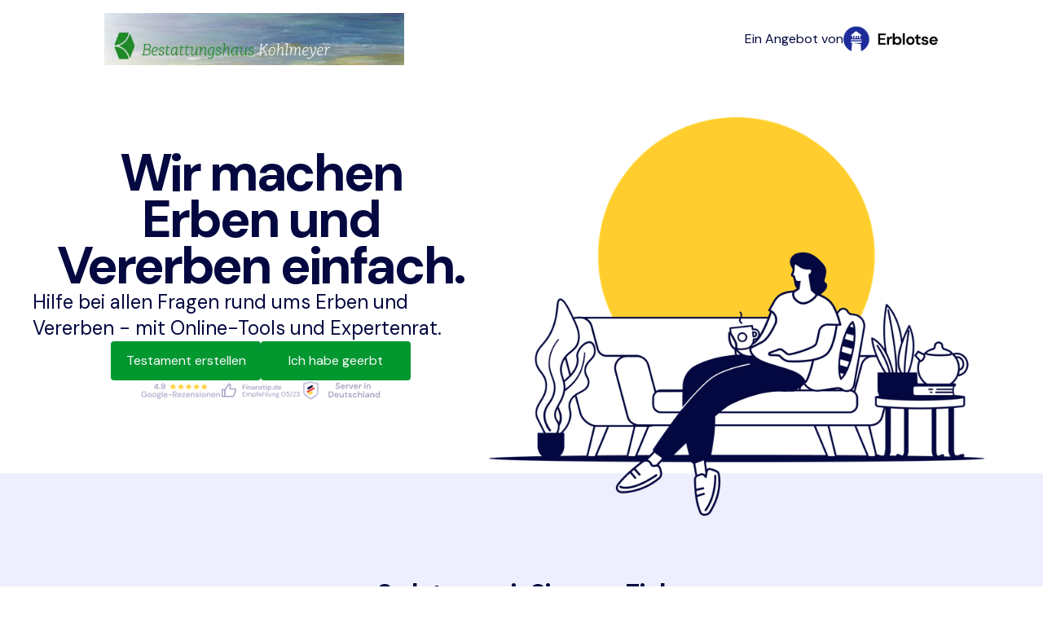

--- FILE ---
content_type: text/html; charset=utf-8
request_url: https://www.erblotse.de/partner/bestattungen-kohlmeyer
body_size: 8409
content:
<!DOCTYPE html><!-- Last Published: Tue Jan 20 2026 10:30:38 GMT+0000 (Coordinated Universal Time) --><html data-wf-domain="www.erblotse.de" data-wf-page="5fbbc18d9cb2ec2b898e5fd9" data-wf-site="5fbbc18d9cb2ec8eaa8e5f4b" lang="de" data-wf-collection="5fbbc18d9cb2ec3edc8e5f54" data-wf-item-slug="bestattungen-kohlmeyer"><head><meta charset="utf-8"/><title>bestattungen-kohlmeyer</title><meta content="Der Erblotse und bestattungen-kohlmeyer – ein starkes Team!" name="description"/><meta content="bestattungen-kohlmeyer" property="og:title"/><meta content="Der Erblotse und bestattungen-kohlmeyer – ein starkes Team!" property="og:description"/><meta content="bestattungen-kohlmeyer" property="twitter:title"/><meta content="Der Erblotse und bestattungen-kohlmeyer – ein starkes Team!" property="twitter:description"/><meta property="og:type" content="website"/><meta content="summary_large_image" name="twitter:card"/><meta content="width=device-width, initial-scale=1" name="viewport"/><meta content="m3LjpaW5vK57Smh2f8SLmn4m_4xnQChACzkTOlRQxJc" name="google-site-verification"/><link href="https://cdn.prod.website-files.com/5fbbc18d9cb2ec8eaa8e5f4b/css/erblotse.webflow.shared.09e8fef49.min.css" rel="stylesheet" type="text/css" integrity="sha384-Cej+9J5K2ag00rCllzcstwhCC/QeQWlQfGZOJGaXYJtnsTq267ydrqQM9gzomdHK" crossorigin="anonymous"/><link href="https://fonts.googleapis.com" rel="preconnect"/><link href="https://fonts.gstatic.com" rel="preconnect" crossorigin="anonymous"/><script src="https://ajax.googleapis.com/ajax/libs/webfont/1.6.26/webfont.js" type="text/javascript"></script><script type="text/javascript">WebFont.load({  google: {    families: ["Droid Serif:400,400italic,700,700italic","DM Mono:regular","DM Sans:regular,500,700"]  }});</script><script type="text/javascript">!function(o,c){var n=c.documentElement,t=" w-mod-";n.className+=t+"js",("ontouchstart"in o||o.DocumentTouch&&c instanceof DocumentTouch)&&(n.className+=t+"touch")}(window,document);</script><link href="https://cdn.prod.website-files.com/5fbbc18d9cb2ec8eaa8e5f4b/6670a1edb674e1d36883aebc_favicon-32.png" rel="shortcut icon" type="image/x-icon"/><link href="https://cdn.prod.website-files.com/5fbbc18d9cb2ec8eaa8e5f4b/6670a1f24e0ef400a9cda84d_favicon-256.png" rel="apple-touch-icon"/><link href="https://www.erblotse.de/partner/bestattungen-kohlmeyer" rel="canonical"/><meta name="viewport" content="width=device-width, initial-scale=1, maximum-scale=1.5" />

<script src="https://erben.erblotse.de/cms-shared.js"></script>

<!-- Google Analytics Integration -->
<script data-cookieconsent="analytics" async src="https://www.googletagmanager.com/gtag/js?id=UA-166340915-1"></script>
<!-- End Google Analytics Integration -->

<!-- Hotjar Integration -->
<script data-cookieconsent="analytics">
  (function (h, o, t, j, a, r) {
    h.hj = h.hj || function () { (h.hj.q = h.hj.q || []).push(arguments) };
    h._hjSettings = { hjid: 2010423, hjsv: 6 };
    a = o.getElementsByTagName('head')[0];
    r = o.createElement('script'); r.async = 1;
    r.src = t + h._hjSettings.hjid + j + h._hjSettings.hjsv;
    a.appendChild(r);
  })(window, document, 'https://static.hotjar.com/c/hotjar-', '.js?sv=');
</script>
<!-- End Hotjar Integration-->

<!-- Facebook Pixel Code -->
<script data-cookieconsent="analytics">
  !function (f, b, e, v, n, t, s) {
    if (f.fbq) return; n = f.fbq = function () {
      n.callMethod ?
        n.callMethod.apply(n, arguments) : n.queue.push(arguments)
    };
    if (!f._fbq) f._fbq = n; n.push = n; n.loaded = !0; n.version = '2.0';
    n.queue = []; t = b.createElement(e); t.async = !0;
    t.src = v; s = b.getElementsByTagName(e)[0];
    s.parentNode.insertBefore(t, s)
  }(window, document, 'script',
    'https://connect.facebook.net/en_US/fbevents.js');
  fbq('init', '1743379302693331');
  fbq('track', 'PageView');
</script>
<noscript>
  <img height="1" width="1" src="https://www.facebook.com/tr?id=1743379302693331&ev=PageView&noscript=1" />
</noscript>
<!-- End Facebook Pixel Code -->

<link rel="stylesheet" href="https://cdnjs.cloudflare.com/ajax/libs/tiny-slider/2.9.4/tiny-slider.css">
<!--[if (lt IE 9)]><script src="https://cdnjs.cloudflare.com/ajax/libs/tiny-slider/2.9.4/min/tiny-slider.helper.ie8.js"></script><![endif]-->

<style>
.tns-slider { display: flex; align-items: stretch; }
.tns-horizontal.tns-subpixel>.tns-item { display: flex; }
</style>

<style>
.erbratgeber-highlight { background: #FDF9EC; padding: 1rem; border-radius: .5rem; }
.erbratgeber-highlight.blue { background: #edeff7; padding: 1rem; border-radius: .5rem; }
</style>

<script src="https://cdnjs.cloudflare.com/ajax/libs/tiny-slider/2.9.2/min/tiny-slider.js"></script>
<!-- NOTE: prior to v2.2.1 tiny-slider.js need to be in <body> --></head><body class="erblotse"><div class="bestatter-header"><img loading="lazy" alt="" src="https://cdn.prod.website-files.com/5fbbc18d9cb2ec3f478e5f55/609f9fa00827ac4f30b26280_Kohlmeyer.jpg" sizes="100vw" srcset="https://cdn.prod.website-files.com/5fbbc18d9cb2ec3f478e5f55/609f9fa00827ac4f30b26280_Kohlmeyer-p-500.jpeg 500w, https://cdn.prod.website-files.com/5fbbc18d9cb2ec3f478e5f55/609f9fa00827ac4f30b26280_Kohlmeyer.jpg 1150w" class="partner-navigation-logo"/><div class="div-block-50"><div class="text-block-26">Ein Angebot von</div><img src="https://cdn.prod.website-files.com/5fbbc18d9cb2ec8eaa8e5f4b/654cb60218de54a45e474dfb_erblotse-logo-circle.png" loading="lazy" alt="" class="image-55"/></div></div><section class="section home-header"><div class="header-row"><div class="title-block center compact"><h1 class="headline-00">Wir machen <br/>Erben und Vererben einfach.</h1><p class="subline-01 subline-01-home">Hilfe bei allen Fragen rund ums Erben und Vererben - mit Online-Tools und Expertenrat.</p><div class="call-to-action-same-button-width"><a id="cta8" href="#" class="button button-solid button-same-width w-condition-invisible w-button">Testament erstellen</a><a id="cta1" href="https://vererben.erblotse.de/?cta_used=bestatter_vererben" class="button button-solid button-same-width w-button">Testament erstellen</a><a id="cta9" href="#" class="button button-solid button-same-width w-condition-invisible w-button">Ich habe geerbt</a><a id="cta2" href="https://erben.erblotse.de/?cta_used=bestatter_erben" class="button button-solid button-same-width w-button">Ich habe geerbt</a></div><div class="badges-mini"><img src="https://cdn.prod.website-files.com/5fbbc18d9cb2ec8eaa8e5f4b/654cb6022d34755b01dbb038_badge-mini-google.png" loading="lazy" width="98" alt=""/><img src="https://cdn.prod.website-files.com/5fbbc18d9cb2ec8eaa8e5f4b/654cb60269f22193ab66286c_badge-mini-finanztip.png" loading="lazy" width="98" alt=""/><img src="https://cdn.prod.website-files.com/5fbbc18d9cb2ec8eaa8e5f4b/654cb602febe7e43f8b468ea_badge-mini-server.png" loading="lazy" width="98" alt=""/></div></div><img src="https://cdn.prod.website-files.com/5fbbc18d9cb2ec8eaa8e5f4b/654cb6025f40caae32e6ef6f_header-illustration.png" loading="lazy" width="759" sizes="(max-width: 767px) 100vw, 759px" alt="" srcset="https://cdn.prod.website-files.com/5fbbc18d9cb2ec8eaa8e5f4b/654cb6025f40caae32e6ef6f_header-illustration-p-500.png 500w, https://cdn.prod.website-files.com/5fbbc18d9cb2ec8eaa8e5f4b/654cb6025f40caae32e6ef6f_header-illustration-p-800.png 800w, https://cdn.prod.website-files.com/5fbbc18d9cb2ec8eaa8e5f4b/654cb6025f40caae32e6ef6f_header-illustration-p-1080.png 1080w, https://cdn.prod.website-files.com/5fbbc18d9cb2ec8eaa8e5f4b/654cb6025f40caae32e6ef6f_header-illustration.png 1518w" class="header-sun"/></div></section><div class="content"><div><div class="features _10-padding"><h1 class="h2 center">So lotsen wir Sie zum Ziel</h1><p class="center p">Der Erblotse besteht aus einer Reihe bewährter digitaler Anleitungen und Arbeitsmittel. Diese können Sie nutzen, um Ihren Erbfall selbständig zu regeln. Bei Bedarf können Sie sich jederzeit Expertenempfehlungen zu Ihrem individuellen Fall holen.</p><div class="w-layout-grid feature-grid"><div id="w-node-b61ef9ae-0dd4-fe94-b88e-5075af615ffb-898e5fd9" class="grid-feature"><img src="https://cdn.prod.website-files.com/5fbbc18d9cb2ec8eaa8e5f4b/64182044e3612357e04a4062_guide-book.png" loading="lazy" width="48" alt=""/><h3 class="h3">Anleitungen</h3><p class="p">Anhand Ihrer Angaben zum Erbfall entwickelt der Erblotse eine individuelle Handlungsanleitung mit der Sie an alles denken. So regeln Sie Ihren Erbfall Schritt für Schritt und bekommen einen Überblick über die anfallenden Aufgaben.</p></div><div id="w-node-b61ef9ae-0dd4-fe94-b88e-5075af616001-898e5fd9" class="grid-feature"><img src="https://cdn.prod.website-files.com/5fbbc18d9cb2ec8eaa8e5f4b/64182044439fa654d12dc5a9_Calculator.png" loading="lazy" width="48" alt=""/><h3 class="h3">Erbquotenrechner</h3><p class="p">Wie wird das Erbe aufgeteilt? Diese Frage beantwortet Ihnen der Erblotse mit dem Erbquotenrechner. Sie geben dort einfach die wichtigsten Eckdaten zu Ihrem Erbfall ein und erhalten die jeweilige Erbquote der beteiligten Erben.</p></div><div id="w-node-b61ef9ae-0dd4-fe94-b88e-5075af616007-898e5fd9" class="grid-feature"><img src="https://cdn.prod.website-files.com/5fbbc18d9cb2ec8eaa8e5f4b/64182044c7afb74ca084e99d_certificate.png" loading="lazy" width="48" alt=""/><h3 class="h3">Erbscheinsantrag</h3><p class="p">Der Erblotse unterstützt Sie digital bei der Erfassung aller für den Erbschein relevanten Angaben. Sie erhalten außerdem eine Gebührenübersicht, eine Liste mit benötigten Dokumenten sowie die Adresse des zuständigen Nachlassgerichts. Den Ausdruck mit allen Daten senden Sie direkt an das Nachlassgericht oder beauftragen einen Notar.</p></div><div id="w-node-b61ef9ae-0dd4-fe94-b88e-5075af61600d-898e5fd9" class="grid-feature"><img src="https://cdn.prod.website-files.com/5fbbc18d9cb2ec8eaa8e5f4b/64182043e2165d320b59007d_Laptop%2Bliste.png" loading="lazy" width="48" alt=""/><h3 class="h3">Nachlassverzeichnis &amp; Pflichtteil</h3><p class="p">Das digitale Nachlassverzeichnis des Erblotsen ist leicht zu erstellen. Sie erfassen im Handumdrehen alle Vermögensgegenstände und haben damit eine verbindliche Grundlage, etwa für den Erbscheinsantrag, die Berechnung des Pflichtteils oder die Verteilung des Nachlasses.</p></div><div id="w-node-b61ef9ae-0dd4-fe94-b88e-5075af616013-898e5fd9" class="grid-feature"><img src="https://cdn.prod.website-files.com/5fbbc18d9cb2ec8eaa8e5f4b/641820423c41850929423046_deal.png" loading="lazy" width="48" alt=""/><h3 class="h3">Immobilienverkauf</h3><p class="p">Von der Bewertung bis zur Schlüsselübergabe unterstützen Sie Immobilienexperten beim Verkauf einer geerbten Immobilie. So kommen Sie allen Pflichten nach und beachten alle rechtlichen Besonderheiten.</p></div><div id="w-node-b61ef9ae-0dd4-fe94-b88e-5075af616019-898e5fd9" class="grid-feature"><img src="https://cdn.prod.website-files.com/5fbbc18d9cb2ec8eaa8e5f4b/6418204221beab7c34eaf663_Experten.png" loading="lazy" width="48" alt=""/><h3 class="h3">Expertenrat</h3><p class="p">Sie benötigen zusätzlichen Expertenrat oder eine Empfehlung von Fachleuten? Der Erblotse ist bestens vernetzt und vermittelt Sie an uns verbundene Anwälte, Notare und Steuerberater, deren Dienste Sie individuell hinzubuchen können.</p></div></div></div></div><div class="checkered"><div class="checkered-block _10-padding"><h1 class="h2 red">Erblotse: Ihr Erbfall in erfahrenen Händen</h1><p class="p">Wir haben den Erblotsen als digitalen Werkzeugkasten entwickelt, damit Sie Ihren Erbfall selbstständig regeln können.<br/></p><p class="p">In manchen Situationen im Leben sind jedoch selbst einfachste Aufgaben kaum zu bewältigen, weil die Zeit oder die Kraft dazu fehlen.<br/></p><p class="p">In einem solchen Fall möchten wir Sie nicht allein lassen. Unsere Nachlass-Experten beraten Sie persönlich und erstellen Ihnen ein bedarfsgerechtes Angebot. Sie entscheiden selbst, ob und welche Aufgaben unsere Nachlass-Experten für Sie übernehmen.<br/></p><p class="p">Auf Wunsch binden wir auch Rechtsanwälte, Steuerberater und Immobilien-Experten mit ein.<br/></p><a id="cta3" href="https://erben.erblotse.de/?cta_used=bestatter_erben" class="button button-filled button-universal-cta w-button">Jetzt starten</a><a id="cta3" href="#" class="button button-filled button-universal-cta w-condition-invisible w-button">Jetzt starten</a></div><div class="checkered-block"><img src="https://cdn.prod.website-files.com/5fbbc18d9cb2ec8eaa8e5f4b/641820443f148e7fb1309ff5_erblotse-beratung.jpg" loading="lazy" sizes="(max-width: 1256px) 100vw, 1256px" srcset="https://cdn.prod.website-files.com/5fbbc18d9cb2ec8eaa8e5f4b/641820443f148e7fb1309ff5_erblotse-beratung-p-500.jpg 500w, https://cdn.prod.website-files.com/5fbbc18d9cb2ec8eaa8e5f4b/641820443f148e7fb1309ff5_erblotse-beratung-p-800.jpg 800w, https://cdn.prod.website-files.com/5fbbc18d9cb2ec8eaa8e5f4b/641820443f148e7fb1309ff5_erblotse-beratung-p-1080.jpg 1080w, https://cdn.prod.website-files.com/5fbbc18d9cb2ec8eaa8e5f4b/641820443f148e7fb1309ff5_erblotse-beratung.jpg 1256w" alt=""/></div></div><div class="checkered"><div class="checkered-block _10-padding"><h1 class="h2">Den Erbscheinsantrag erstellen – dabei unterstützt Sie der Erblotse:</h1><p class="p check">Die Erbquoten der beteiligten Erben berechnen</p><p class="p check">Den Gebührenwert für den Erbschein ermitteln</p><p class="p check">Den Nachlasswert ermitteln, der aus dem geerbtem Vermögen und den Schulden errechnet wird</p><p class="p check">Ein druckfähiges Datenblatt mit allen Informationen zur Einreichung beim Nachlassgericht erstellen</p><p class="p check">Das für Sie zuständige Nachlassgericht mit Adresse herausfinden</p><p class="p check">Eine Checkliste mit den Personenstandsurkunden erstellen, die Sie dem Erbscheinsantrag beifügen müssen</p><a id="cta4" href="https://erben.erblotse.de/?cta_used=bestatter_erben" class="button button-filled button-universal-cta w-button">Jetzt starten</a><a id="cta4" href="#" class="button button-filled button-universal-cta w-condition-invisible w-button">Jetzt starten</a></div><div class="checkered-block center"><img src="https://cdn.prod.website-files.com/5fbbc18d9cb2ec8eaa8e5f4b/64182044950cbe47f68f41a3_erblotse-schritte.png" loading="lazy" width="322" sizes="(max-width: 479px) 100vw, 322px" alt="" srcset="https://cdn.prod.website-files.com/5fbbc18d9cb2ec8eaa8e5f4b/64182044950cbe47f68f41a3_erblotse-schritte-p-500.png 500w, https://cdn.prod.website-files.com/5fbbc18d9cb2ec8eaa8e5f4b/64182044950cbe47f68f41a3_erblotse-schritte.png 644w" class="screenshot"/></div></div><div class="nachlassverzeichnis checkered reverse"><div class="checkered-block _10-padding reversed"><h1 class="h2">Das Nachlassverzeichnis</h1><p class="p">Ein Nachlassverzeichnis listet alle Vermögenswerte, Schulden und Verbindlichkeiten einer verstorbenen Person auf. Für den Erblotsen haben wir in Zusammenarbeit mit Erbrechtsanwälten, Notaren und Steuerberatern ein digitales Nachlassverzeichnis entwickelt.</p><p class="p">Es ist sicher, leicht zu bedienen und äußerst hilfreich bei der Regelung Ihres Erbfalls durch:</p><p class="p check">Übersichtliche Eingabefelder</p><p class="p check">Vollständige Erfassung des Nachlasses</p><p class="p check">Verschlüsselt gespeicherte Daten</p><p class="p check">Bequemer Zugriff von zu Hause aus</p><p class="p check">Jederzeit aktualisierbare Eingaben</p><p class="p">Das digitale Nachlassverzeichnis des Erblotsen unterstützt Sie beispielsweise bei der Beantragung des Erbscheins, der Aufteilung des Nachlasses unter den Erben und der Berechnung der Erbschaftssteuer.</p><a id="cta5" href="https://erben.erblotse.de/?cta_used=bestatter_erben" class="button button-filled button-universal-cta w-button">Jetzt starten</a><a id="cta5" href="#" class="button button-filled button-universal-cta w-condition-invisible w-button">Jetzt starten</a></div><div class="checkered-block"><img src="https://cdn.prod.website-files.com/5fbbc18d9cb2ec8eaa8e5f4b/641820445537da608531edb0_erblotse-nachlassverzeichnis.png" loading="lazy" width="628" sizes="(max-width: 767px) 100vw, 628px" alt="" srcset="https://cdn.prod.website-files.com/5fbbc18d9cb2ec8eaa8e5f4b/641820445537da608531edb0_erblotse-nachlassverzeichnis-p-500.png 500w, https://cdn.prod.website-files.com/5fbbc18d9cb2ec8eaa8e5f4b/641820445537da608531edb0_erblotse-nachlassverzeichnis-p-800.png 800w, https://cdn.prod.website-files.com/5fbbc18d9cb2ec8eaa8e5f4b/641820445537da608531edb0_erblotse-nachlassverzeichnis-p-1080.png 1080w, https://cdn.prod.website-files.com/5fbbc18d9cb2ec8eaa8e5f4b/641820445537da608531edb0_erblotse-nachlassverzeichnis.png 1256w"/></div></div><div class="checkered"><div class="checkered-block _10-padding"><h1 class="h2">So funktioniert der Erblotse</h1><ul role="list" class="list"><li><p class="p">Nachdem Sie den Erblotsen über den Button &quot;Jetzt starten&quot; gestartet haben, werden Ihnen wenige Fragen zu Ihrem Erbfall gestellt.</p></li><li><p class="p">Sie gelangen dann auf die Anmeldeseite, auf der Sie sich kostenlos anmelden können.</p></li><li><p class="p">Nach der Anmeldung folgen ein paar wenige weitere Fragen mit denen wir Informationen und Anleitungen erstellen, die für Ihren Erbfall relevant sind.</p></li><li><p class="p">Danach stehen Ihnen unsere Informationen und Anleitungen sowie die Serviceangebote unserer Experten zur Verfügung.</p></li></ul><a id="cta6" href="https://erben.erblotse.de/?cta_used=bestatter_erben" class="button button-filled button-universal-cta w-button">Jetzt starten</a><a id="cta6" href="#" class="button button-filled button-universal-cta w-condition-invisible w-button">Jetzt starten</a></div><div class="checkered-block center"><img src="https://cdn.prod.website-files.com/5fbbc18d9cb2ec8eaa8e5f4b/64182044a18bb60008deb354_erblotse-erbfall.png" loading="lazy" width="322" sizes="(max-width: 479px) 100vw, 322px" alt="" srcset="https://cdn.prod.website-files.com/5fbbc18d9cb2ec8eaa8e5f4b/64182044a18bb60008deb354_erblotse-erbfall-p-500.png 500w, https://cdn.prod.website-files.com/5fbbc18d9cb2ec8eaa8e5f4b/64182044a18bb60008deb354_erblotse-erbfall.png 644w" class="screenshot"/></div></div><div class="checkered"><div class="checkered-block _10-padding"><h2 class="h2">Unterstützung durch Experten</h2><p class="p">Nachlass-Experten, Erbrechtsanwälte und Steuerberater, sowie eine ehemalige Bundesjustizministerin, entwickeln gemeinsam die Erblotse-Plattform immer weiter. Darüber hinaus arbeiten wir mit spezialisierten und erfahrenen Experten zusammen:</p><h3 class="h3">Nachlass-Experten</h3><p class="p">Sie haben einen komplizierten Erbfall oder wenig Zeit? Dann beauftragen Sie einfach einen Erblotse Nachlass-Experten, der den Erbfall für Sie koordiniert.</p><h3 class="h3">Immobilien-Experten</h3><p class="p">Unsere Partner-Immobilien-Experten ermitteln für Sie den genauen Wert der Immobilie und übernehmen auf Wunsch den Verkauf.</p><h3 class="h3">Anwälte und Notare</h3><p class="p">Sollten Sie eine juristische Fragestellung haben, so steht Ihnen unser Partnernetzwerk aus Erbrechtsanwälten und Notaren zur Verfügung.</p><h3 class="h3">Steuerberater</h3><p class="p">Alle steuerlichen Fragen, die im Zusammenhang mit Ihrem Erbfall auftreten, klärt ein Steuerberater aus dem Partnernetzwerk des Erblotsen für Sie.</p><p class="p">Ihre Vorteile bei der Zusammenarbeit mit uns:</p><p class="p check">Sie buchen und bezahlen für die Lösung einzelner Aufgaben: Das spart Ihnen Zeit und Geld.</p><p class="p check">Die Erblotse-Experten arbeiten interdisziplinär zusammen: Sie erhalten Expertenrat aus einer Hand.</p><a id="cta7" href="https://erben.erblotse.de/?cta_used=bestatter_erben" class="button button-filled button-universal-cta w-button">Jetzt starten</a><a id="cta7" href="#" class="button button-filled button-universal-cta w-condition-invisible w-button">Jetzt starten</a></div></div><div class="quote checkered reverse"><div class="checkered-block _10-padding reversed"><h1 class="h2">„Der Erblotse hilft bei der Bürokratie rund ums Erben – damit Ihnen mehr Zeit zum Trauern bleibt. Deshalb bin ich gerne als Fachbeirätin dabei.“</h1><h2>Brigitte Zypries</h2><p class="p">Bundesjustizministerin a.D.<br/>Bundeswirtschaftsministerin a.D.<br/>Fachbeirätin des Erblotsen</p><div class="w-embed w-script"><script>
const ctaLink1 = document.getElementById("cta1");
const ctaLink2 = document.getElementById("cta2");
const ctaLink3 = document.getElementById("cta3");
const ctaLink4 = document.getElementById("cta4");
const ctaLink5 = document.getElementById("cta5");
const ctaLink6 = document.getElementById("cta6");
const ctaLink7 = document.getElementById("cta7");
const ctaLink8 = document.getElementById("cta8");
const ctaLink9 = document.getElementById("cta9");


const sourceParamName = "source";
const sourceParamValue = "partner";
const campaignParamName = "campaign";
const campaignParamValue = window.location.href.match(/\/([^\/]+)$/)[1];

function appendParameter(link, paramName, paramValue) {
  const url = new URL(link.href);
  url.searchParams.append(paramName, paramValue);
  return url.toString();
}

ctaLink1.href = appendParameter(ctaLink1, sourceParamName, sourceParamValue);
ctaLink1.href = appendParameter(ctaLink1, campaignParamName, campaignParamValue);
ctaLink2.href = appendParameter(ctaLink2, sourceParamName, sourceParamValue);
ctaLink2.href = appendParameter(ctaLink2, campaignParamName, campaignParamValue);
ctaLink3.href = appendParameter(ctaLink3, sourceParamName, sourceParamValue);
ctaLink3.href = appendParameter(ctaLink3, campaignParamName, campaignParamValue);
ctaLink4.href = appendParameter(ctaLink4, sourceParamName, sourceParamValue);
ctaLink4.href = appendParameter(ctaLink4, campaignParamName, campaignParamValue);
ctaLink5.href = appendParameter(ctaLink5, sourceParamName, sourceParamValue);
ctaLink5.href = appendParameter(ctaLink5, campaignParamName, campaignParamValue);
ctaLink6.href = appendParameter(ctaLink6, sourceParamName, sourceParamValue);
ctaLink6.href = appendParameter(ctaLink6, campaignParamName, campaignParamValue);
ctaLink7.href = appendParameter(ctaLink7, sourceParamName, sourceParamValue);
ctaLink7.href = appendParameter(ctaLink7, campaignParamName, campaignParamValue);
ctaLink8.href = appendParameter(ctaLink8, sourceParamName, sourceParamValue);
ctaLink8.href = appendParameter(ctaLink8, campaignParamName, campaignParamValue);
ctaLink9.href = appendParameter(ctaLink9, sourceParamName, sourceParamValue);
ctaLink9.href = appendParameter(ctaLink9, campaignParamName, campaignParamValue);
</script></div></div><div class="checkered-block centered-block-small"><img src="https://cdn.prod.website-files.com/5fbbc18d9cb2ec8eaa8e5f4b/64181fc2a18bb61a92deaa47_erblotse-brigitte-zypries.jpg" loading="lazy" sizes="100vw" srcset="https://cdn.prod.website-files.com/5fbbc18d9cb2ec8eaa8e5f4b/64181fc2a18bb61a92deaa47_erblotse-brigitte-zypries-p-500.jpg 500w, https://cdn.prod.website-files.com/5fbbc18d9cb2ec8eaa8e5f4b/64181fc2a18bb61a92deaa47_erblotse-brigitte-zypries-p-800.jpg 800w, https://cdn.prod.website-files.com/5fbbc18d9cb2ec8eaa8e5f4b/64181fc2a18bb61a92deaa47_erblotse-brigitte-zypries-p-1080.jpg 1080w, https://cdn.prod.website-files.com/5fbbc18d9cb2ec8eaa8e5f4b/64181fc2a18bb61a92deaa47_erblotse-brigitte-zypries.jpg 1080w" alt="" class="full-image"/></div></div></div><section class="footer footer-dark"><div class="footer-text"><img src="https://cdn.prod.website-files.com/5fbbc18d9cb2ec8eaa8e5f4b/6613a24f1adc62b60bc2ab22_Logo%20White%20Transparent.png" loading="lazy" alt="" class="footer-logo"/><p class="subline-01">Erblotse.de hilft Ihnen bei allen Fragen rund ums Erben und Vererben - mit Online-Tools und Expertenrat.</p><div data-hover="false" data-delay="0" class="dropdown w-dropdown"><div class="call-to-action-dropdown call-to-action-dropdown-erbratgeber call-to-action-dropdown-footer w-dropdown-toggle"><div class="dropdown-icon w-icon-dropdown-toggle"></div><div class="text-block-32"><span class="text-span-5">Jetzt </span>Starten</div></div><nav class="dropdown-list call-to-action-dropdown-list w-dropdown-list"><a href="https://erben.erblotse.de/?cta_used=footer" class="dropdown-link w-dropdown-link">Ich habe geerbt</a><a href="https://vererben.erblotse.de/?cta_used=footer" class="dropdown-link w-dropdown-link">Testament erstellen</a></nav></div></div><div class="footer-nav"><div class="footer-nav-columns"><div class="footer-nav-column"><a href="/unternehmen" class="footer-nav-link footer-nav-title">Unternehmen</a><a href="/" class="footer-nav-link">Home</a><a href="/unternehmen" class="footer-nav-link">Über Uns</a><a href="/partner" class="footer-nav-link">Partner</a><a href="/presse" class="footer-nav-link">Presse</a><a href="/jobs" class="footer-nav-link">Jobs</a><a href="/kontakt" class="footer-nav-link">Kontakt</a></div><div class="footer-nav-column"><a href="#" class="footer-nav-link footer-nav-title">Ressourcen</a><a href="/glossar" class="footer-nav-link">Glossar</a><a href="/haeufig-gestellte-fragen" class="footer-nav-link">FAQs</a><a href="/kooperationspartner" class="footer-nav-link">Kooperationspartner</a></div><div class="footer-nav-column"><a href="/erbratgeber" class="footer-nav-link footer-nav-title">Erbratgeber</a><div class="w-dyn-list"><div role="list" class="collection-list-4 w-dyn-items"><div role="listitem" class="w-dyn-item"><a href="/erbratgeber/kunst-im-nachlass" class="footer-nav-link">Kunst im Nachlass</a></div><div role="listitem" class="w-dyn-item"><a href="/erbratgeber/erbschaft-mit-schusswaffen" class="footer-nav-link">Erbschaft mit Schusswaffen</a></div><div role="listitem" class="w-dyn-item"><a href="/erbratgeber/minderjahrige-als-erben" class="footer-nav-link">Minderjährige als Erben</a></div><div role="listitem" class="w-dyn-item"><a href="/erbratgeber/tiere-im-testament" class="footer-nav-link">Tiere im Testament</a></div><div role="listitem" class="w-dyn-item"><a href="/erbratgeber/kapitalvernichtung" class="footer-nav-link">Kapitalvernichtung vermeiden</a></div><div role="listitem" class="w-dyn-item"><a href="/erbratgeber/internationales-erbrecht" class="footer-nav-link">Auslandstestament &amp; Internationales Erbrecht</a></div><div role="listitem" class="w-dyn-item"><a href="/erbratgeber/steuer-immobilien" class="footer-nav-link">Immobilien und Schenkungssteuer</a></div><div role="listitem" class="w-dyn-item"><a href="/erbratgeber/testamentsspende" class="footer-nav-link">Testamentsspende &amp; Vermächtnis</a></div><div role="listitem" class="w-dyn-item"><a href="/erbratgeber/vorweggenommene-erbfolge-und-schenkung" class="footer-nav-link">Erbfolge &amp; Schenkung vorwegnehmen</a></div><div role="listitem" class="w-dyn-item"><a href="/erbratgeber/vermachtnisse" class="footer-nav-link">Vermächtnisse: Ein Leitfaden</a></div></div></div></div></div><div class="badges-2023"><div class="badge-2023 badge-invert"><img src="https://cdn.prod.website-files.com/5fbbc18d9cb2ec8eaa8e5f4b/64aff4806a9c9261979cc1c9_tipp.png" loading="lazy" width="24" alt=""/><div class="badge-2023-text"><div>Finanztip.de</div><div class="badge-text-grey">Empfehlung 05/23</div></div></div><div class="badge-2023 badge-invert"><img src="https://cdn.prod.website-files.com/5fbbc18d9cb2ec8eaa8e5f4b/64aff55b0e06c6d0b83dfbc7_EU%20Stars.png" loading="lazy" alt="" width="40"/><div class="badge-2023-text"><div>DSGVO <br/>konform</div></div></div><div class="badge-2023 badge-invert"><img src="https://cdn.prod.website-files.com/5fbbc18d9cb2ec8eaa8e5f4b/64aff5a330ded3431391d1b9_server-in-d.png" loading="lazy" alt="" width="40"/><div class="badge-2023-text"><div>Server in <br/>Deutschland</div></div></div><div class="badge-2023 badge-invert"><div class="badge-2023-text"><div>5.0 <span class="badge-text-stars">★★★★★</span></div><div class="badge-text-grey">Google Bewertungen</div></div></div></div></div></section><section class="legal-footer"><div class="row"><a href="/legal/impressum" class="footer-nav-link">Impressum</a><a href="/legal/nutzungsbedingungen" class="footer-nav-link">Nutzungsbedingungen</a><a href="/legal/datenschutzrichtlinien" class="footer-nav-link">Datenschutzrichtlinien</a></div></section><script src="https://d3e54v103j8qbb.cloudfront.net/js/jquery-3.5.1.min.dc5e7f18c8.js?site=5fbbc18d9cb2ec8eaa8e5f4b" type="text/javascript" integrity="sha256-9/aliU8dGd2tb6OSsuzixeV4y/faTqgFtohetphbbj0=" crossorigin="anonymous"></script><script src="https://cdn.prod.website-files.com/5fbbc18d9cb2ec8eaa8e5f4b/js/webflow.schunk.0f705d2797780959.js" type="text/javascript" integrity="sha384-3KvWShXag1f8vu6hjGRrknE+Rs7VYs4PKdpchLUxPqm/sIodqELmn0jU7W2qdYcb" crossorigin="anonymous"></script><script src="https://cdn.prod.website-files.com/5fbbc18d9cb2ec8eaa8e5f4b/js/webflow.c9f80112.8f14fdb118ccbbf5.js" type="text/javascript" integrity="sha384-WlIJLyenOi6xnQwHim5ODi/TZfOy3WL21LP6qlYJhmSi/lzWVVvGH+0HTc8Bd+b2" crossorigin="anonymous"></script><!-- Termly Integration -->
<script
  type="text/javascript"
  src="https://app.termly.io/resource-blocker/ad3a7772-1def-4fdb-b2b4-48b1cbe67e25?autoBlock=on"
></script>
<!-- End Termly Integration --></body></html>